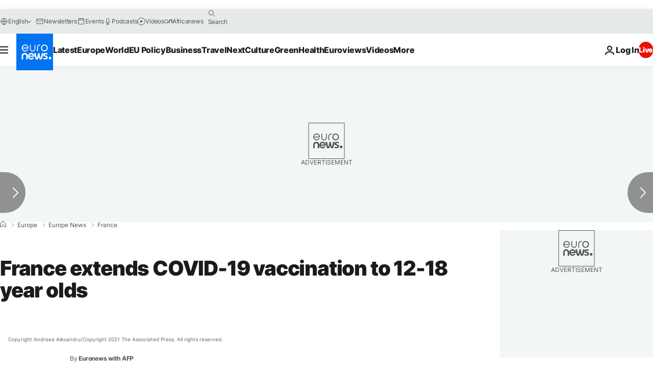

--- FILE ---
content_type: text/javascript; charset=utf-8
request_url: https://www.euronews.com/build/96d0bb41eaa4a2d1c600-3912.js
body_size: 1561
content:
"use strict";(globalThis.webpackChunkeuronews=globalThis.webpackChunkeuronews||[]).push([[3912],{1696:(e,n,t)=>{async function s(e,n,t){const s=await fetch(e,{...t,headers:{...t?.headers,"content-type":"application/json;charset=UTF-8"}});if(!s.ok)throw new Error(s.statusText);const a=await s.json();return n.parse(a)}t.d(n,{x:()=>s})},43912:(e,n,t)=>{t.r(n),t.d(n,{default:()=>w});const s="closeBNBanner";class a{constructor(){this.breakingNewsBar=document.getElementById("js-breaking-news"),this.container=document.getElementById("js-breaking-news-container")}setBreakingNews(e){if(!this.breakingNewsBar||!this.container)return;if(this.container.innerHTML="",0===e.length)return;const n=e.length-1;for(const[t,s]of e.entries())this.container.appendChild(this.generateBreakingNewsItem({bn:s,index:t,lastIndex:n}));this.breakingNewsBar.style.display="block",this.addCloseButtonOnClick()}generateBreakingNewsItem(e){const n=document.createElement("article");return n.id=`c-breaking-news-${e.index}`,n.classList.add("js-breaking-news-article"),n.setAttribute("data-id",String(e.bn.storyId)),n.appendChild(this.generateInput(e.index)),n.appendChild(this.generateTitle(e.bn.path,e.bn.breakingNewsLabel,e.bn.title)),e.lastIndex>0&&(n.appendChild(this.generateLabel(e.index,e.lastIndex,"previous")),n.appendChild(this.generateLabel(e.index,e.lastIndex,"next")),n.appendChild(this.generateSeparator())),n}generateInput(e){const n=document.createElement("input");return n.id=`c-breaking-news__display-radio-${e}`,n.type="radio",n.name="c-breaking-news-radio",n.classList.add("u-hide-for-all"),n.checked=0===e,n}generateTitle(e,n,t){let s;if(e){const a=new URL(window.location.origin+e);a.searchParams.set("fromBreakingNews","1"),s=document.createElement("a"),s.classList.add("js-breaking-news-article--link"),s.href=a.toString();const i=document.createElement("strong");i.classList.add("c-breaking-news__title"),i.innerHTML=n,s.appendChild(i);const r=document.createElement("span");r.classList.add("c-breaking-news__text"),r.innerHTML+=t,s.appendChild(r)}else s=document.createElement("div"),s.innerHTML=t;return s.classList.add("c-breaking-news__value"),s}generateLabel(e,n,t){const s=document.createElement("label");return s.classList.add("u-hide-for-mobile-only"),"previous"===t?(s.htmlFor=`c-breaking-news__display-radio-${0==e?n:e-1}`,s.classList.add("u-chevron-is-a")):(s.htmlFor=`c-breaking-news__display-radio-${e==n?0:e+1}`,s.classList.add("u-chevron-ie-a")),s}generateSeparator(){const e=document.createElement("hr");return e.classList.add("c-breaking-news__separator","u-hide-for-mobile-only"),e}addCloseButtonOnClick(){const e=document.getElementById("js-close-breaking-news");e&&(e.onclick=async()=>{this.breakingNewsBar&&this.container&&(this.breakingNewsBar.style.display="none",this.container.innerHTML="",document.dispatchEvent(new Event(s)))})}}var i=t(32374),r=t(76139),c=t(84816),o=t(1696),d=t(14476),h=t(14229),l=t(22634);class g extends i.A{seenBreakingNews=[];oldBreakingNewsIds=[];cacheEntrySeenIds=c.e.getEntry("breakingNewsSeenIds");cacheEntryOldBNIds=c.e.getEntry("breakingNewsOldIds");cacheEntryHasBeenCLosed=c.e.getEntry("breakingNewsHasBeenClosed");async $init(){this.breakingNewsBannerUI=new a,await this.loadSeenBNFromCache(),await this.loadOldBNFromCache(),await this.updateBreakingNewsBanner(),document.addEventListener(s,async()=>{await this.handleCloseBanner()})}async $reset(){await this.updateBreakingNewsBanner()}async $resolveDependencies(){[this.zodCache]=await h.Ay.getInstance().resolve(["zodCache"],this)}async updateBreakingNewsBanner(){const e=await this.getBannerBreakingNews();this.breakingNewsBannerUI?.setBreakingNews(e)}async getBannerBreakingNews(){const e=await this.getAllBreakingNews(),n=[];if(0===e.length)return[];const t=[...this.oldBreakingNewsIds];for(const r of e){const e=r.storyId.toString();t.includes(e)||(n.push(e),this.oldBreakingNewsIds.push(e))}t.length!==this.oldBreakingNewsIds.length&&await this.updateOldBNCache();const s=l.A.getInstance().getEntity("article").data?.cid;if(s){if(e.some(e=>e.storyId.toString()===s)){!this.seenBreakingNews.includes(s)&&(this.seenBreakingNews.push(s),await this.updateSeenBNCache())}}const a=e.filter(e=>!this.seenBreakingNews.includes(e.storyId.toString())),i=!!(await(this.zodCache?.has(this.cacheEntryHasBeenCLosed)));return a.length>0&&!i||a.length>0&&n.length>0?a:[]}async getAllBreakingNews(){const e=await(0,o.x)("/api/breaking-news.json",d.z.array(r.l));return await this.removeOldBNIdsOnCache(e),e}async removeOldBNIdsOnCache(e){const n=this.seenBreakingNews.length;this.seenBreakingNews=this.seenBreakingNews.filter(n=>e.some(e=>e.storyId.toString()===n)),this.seenBreakingNews.length!==n&&await this.updateSeenBNCache()}async loadSeenBNFromCache(){const e=await(this.zodCache?.get(this.cacheEntrySeenIds).catch(e=>this.logger.error(e)));e&&(this.seenBreakingNews=e)}async loadOldBNFromCache(){const e=await(this.zodCache?.get(this.cacheEntryOldBNIds).catch(e=>this.logger.error(e)));e&&(this.oldBreakingNewsIds=e)}async updateSeenBNCache(){await(this.zodCache?.set(this.cacheEntrySeenIds,this.seenBreakingNews,864e5))}async updateOldBNCache(){await(this.zodCache?.set(this.cacheEntryOldBNIds,this.oldBreakingNewsIds,72e5))}async handleCloseBanner(){await(this.zodCache?.set(this.cacheEntryHasBeenCLosed,!0,72e5))}}const w=g},76139:(e,n,t)=>{t.d(n,{L:()=>i,l:()=>a});var s=t(14476);const a=s.z.object({storyId:s.z.union([s.z.string(),s.z.number()]),title:s.z.string(),path:s.z.string().nullable(),breakingNewsLabel:s.z.string()}),i=s.z.array(s.z.string())},84816:(e,n,t)=>{t.d(n,{e:()=>c});var s=t(14476);class a{constructor(e,n){this.key=e,this.schema=n}getKey(){return this.key}getSchema(){return this.schema}}var i=t(76139);const r={lastVisitedPage:s.z.string(),userEmail:s.z.string().email(),breakingNewsSeenIds:i.L,breakingNewsOldIds:i.L,breakingNewsHasBeenClosed:s.z.boolean(),sessionExpiration:s.z.number(),euronewsUUID:s.z.string(),hasLoggedIn:s.z.boolean(),lastLanguage:s.z.string(),hasLanguageChanged:s.z.boolean()},c=new class{constructor(e){this.config=e}getEntry(e){if(!this.config[e])throw new Error(`No entry with key "${e}" found in ZodEntryProvider config`);return new a(e,this.config[e])}}(r)}}]);